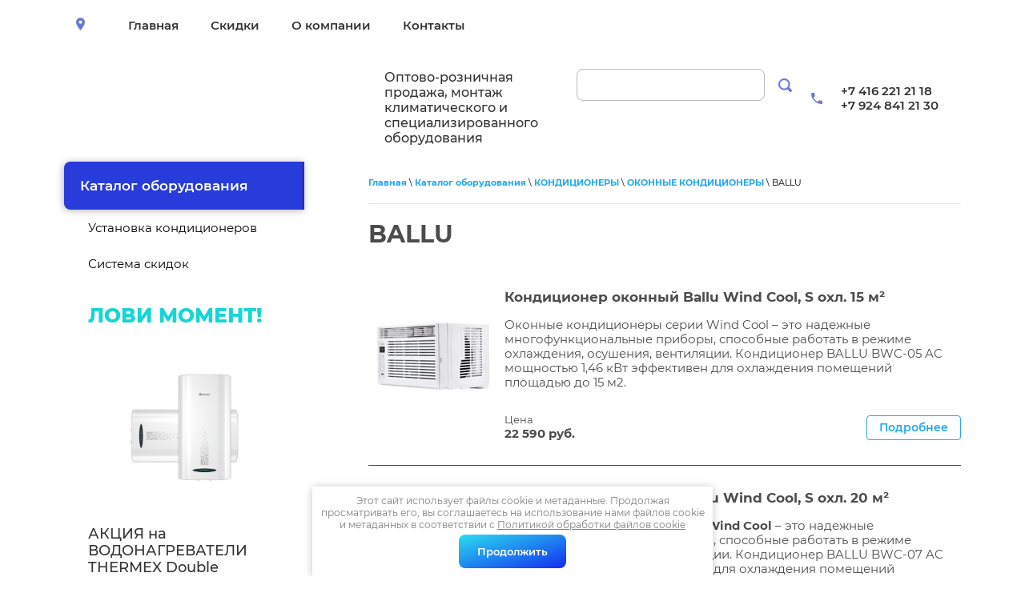

--- FILE ---
content_type: text/html; charset=utf-8
request_url: https://klimat28.ru/ballu-24
body_size: 7520
content:

 <!doctype html>
 
<html lang="ru">
	 
	<head>
		 
		<meta charset="utf-8">
		 
		<meta name="robots" content="all"/>
		 <title>BALLU</title>
<!-- assets.top -->
<meta property="og:type" content="website">
<meta property="og:url" content="https://klimat28.ru/ballu-24">
<meta property="og:site_name" content="Климат28">
<meta name="twitter:card" content="summary">
<!-- /assets.top -->
 
		<meta name="description" content="BALLU">
		 
		<meta name="keywords" content="BALLU">
		 
		<meta name="SKYPE_TOOLBAR" content="SKYPE_TOOLBAR_PARSER_COMPATIBLE">
		<meta name="yandex-verification" content="22fb00e142fc386f" />
		<meta name="viewport" content="width=device-width, height=device-height, initial-scale=1.0, maximum-scale=1.0, user-scalable=no">
		 
		<meta name="msapplication-tap-highlight" content="no"/>
		 
		<meta name="format-detection" content="telephone=no">
		 
		<meta http-equiv="x-rim-auto-match" content="none">
		
		 
		<!--  -->
		<link rel="stylesheet" href="/g/css/styles_articles_tpl.css">
		 
		<link rel="stylesheet" href="/t/v169/images/css/styles.css">
		 
		<link rel="stylesheet" href="/t/v169/images/css/designblock.scss.css">
		 
		<link rel="stylesheet" href="/t/v169/images/css/s3_styles.scss.css">
		 
		<script src="/g/libs/jquery/1.10.2/jquery.min.js"></script>
		 
		<script src="/g/s3/misc/adaptiveimage/1.0.0/adaptiveimage.js"></script>
		 <meta name="msvalidate.01" content="F94378A45B34F6B524F8845723072EFC" />
<meta name="yandex-verification" content="22fb00e142fc386f" />
<meta name="google-site-verification" content="q5KJcGmEIPwf-Loq4jIp4koC3yaHMPk8nURKyFU0oSI" />
<link rel='stylesheet' type='text/css' href='/shared/highslide-4.1.13/highslide.min.css'/>
<script type='text/javascript' src='/shared/highslide-4.1.13/highslide-full.packed.js'></script>
<script type='text/javascript'>
hs.graphicsDir = '/shared/highslide-4.1.13/graphics/';
hs.outlineType = null;
hs.showCredits = false;
hs.lang={cssDirection:'ltr',loadingText:'Загрузка...',loadingTitle:'Кликните чтобы отменить',focusTitle:'Нажмите чтобы перенести вперёд',fullExpandTitle:'Увеличить',fullExpandText:'Полноэкранный',previousText:'Предыдущий',previousTitle:'Назад (стрелка влево)',nextText:'Далее',nextTitle:'Далее (стрелка вправо)',moveTitle:'Передвинуть',moveText:'Передвинуть',closeText:'Закрыть',closeTitle:'Закрыть (Esc)',resizeTitle:'Восстановить размер',playText:'Слайд-шоу',playTitle:'Слайд-шоу (пробел)',pauseText:'Пауза',pauseTitle:'Приостановить слайд-шоу (пробел)',number:'Изображение %1/%2',restoreTitle:'Нажмите чтобы посмотреть картинку, используйте мышь для перетаскивания. Используйте клавиши вперёд и назад'};</script>

            <!-- 46b9544ffa2e5e73c3c971fe2ede35a5 -->
            <script src='/shared/s3/js/lang/ru.js'></script>
            <script src='/shared/s3/js/common.min.js'></script>
        <link rel='stylesheet' type='text/css' href='/shared/s3/css/calendar.css' /><link rel="icon" href="/favicon.ico" type="image/x-icon">

<!--s3_require-->
<link rel="stylesheet" href="/g/templates/pages/2016.1/pages_additional_1_0/pages.additional.1.0.css" type="text/css"/>
<link rel="stylesheet" href="/g/s3/css/submenu.css" type="text/css"/>
<!--/s3_require-->

		<link href="/g/s3/anketa2/1.0.0/css/jquery-ui.css" rel="stylesheet" type="text/css"/>
		 
		<script src="/g/libs/jqueryui/1.10.0/jquery-ui.min.js" type="text/javascript"></script>
		 		<script src="/g/s3/anketa2/1.0.0/js/jquery.ui.datepicker-ru.js"></script>
		 
		<link rel="stylesheet" href="/g/libs/jquery-popover/0.0.3/jquery.popover.css">
		 
		<script src="/g/libs/jquery-popover/0.0.3/jquery.popover.min.js" type="text/javascript"></script>
		 
		<script src="/g/s3/misc/form/1.2.0/s3.form.js" type="text/javascript"></script>
		  
		<script type="text/javascript" src="/t/v169/images/js/main.js"></script>
		  
		<!--[if lt IE 10]> <script src="/g/libs/ie9-svg-gradient/0.0.1/ie9-svg-gradient.min.js"></script> <script src="/g/libs/jquery-placeholder/2.0.7/jquery.placeholder.min.js"></script> <script src="/g/libs/jquery-textshadow/0.0.1/jquery.textshadow.min.js"></script> <script src="/g/s3/misc/ie/0.0.1/ie.js"></script> <![endif]-->
		<!--[if lt IE 9]> <script src="/g/libs/html5shiv/html5.js"></script> <![endif]-->
		   
		 <script src="/t/v169/images/site.addons.js"></script>
		 <link rel="stylesheet" href="/t/v169/images/site.addons.scss.css">
		 <link rel="stylesheet" href="/t/v169/images/site.addons2.scss.css">
	</head>
	 
	<body>
		 
		<div class="wrapper editorElement layer-type-wrapper" >
			  <div class="side-panel side-panel-51 widget-type-side_panel editorElement layer-type-widget widget-30" data-layers="['widget-4':['tablet-landscape':'inSide','tablet-portrait':'inSide','mobile-landscape':'inSide','mobile-portrait':'inSide'],'widget-11':['tablet-landscape':'onTop','tablet-portrait':'onTop','mobile-landscape':'onTop','mobile-portrait':'onTop'],'widget-6':['mobile-portrait':'onTop']]" data-phantom="0" data-position="right">
	<div class="side-panel-top">
		<div class="side-panel-button">
			<span class="side-panel-button-icon">
				<span class="side-panel-button-icon-line"></span>
				<span class="side-panel-button-icon-line"></span>
				<span class="side-panel-button-icon-line"></span>
			</span>
		</div>
		<div class="side-panel-top-inner" ></div>
	</div>
	<div class="side-panel-mask"></div>
	<div class="side-panel-content">
		<div class="side-panel-close"></div>		<div class="side-panel-content-inner"></div>
	</div>
</div>     
			    
			<div class="editorElement layer-type-block ui-droppable block-5" >
				<div class="editorElement layer-type-block ui-droppable block-2" >
					<div class="layout column layout_4" >
						      <div class="address-4 widget-3 address-block contacts-block widget-type-contacts_address editorElement layer-type-widget">
        <div class="inner">
            <label class="cell-icon" for="tg4">
                <div class="icon"></div>
            </label>
            <input id="tg4" class="tgl-but" type="checkbox">
            <div class="block-body-drop">
                <div class="cell-text">
                    <div class="title"><div class="align-elem">Адрес:</div></div>
                    <div class="text_body">
                        <div class="align-elem">Амурская область, г.Благовещенск, ул.Батарейная, 26/5</div>
                    </div>
                </div>
            </div>
        </div>
    </div>
  
					</div>
					<div class="layout column layout_5" >
						<div class="widget-4 horizontal menu-5 wm-widget-menu widget-type-menu_horizontal editorElement layer-type-widget" data-screen-button="none" data-responsive-tl="button" data-responsive-tp="button" data-responsive-ml="columned" data-more-text="..." data-child-icons="0">
							 
							<div class="menu-button">
								Меню
							</div>
							 
							<div class="menu-scroll">
								   <ul><li class="menu-item"><a href="/" ><span class="menu-item-text">Главная</span></a></li><li class="menu-item"><a href="/skidki" ><span class="menu-item-text">Скидки</span></a></li><li class="menu-item"><a href="/o-kompanii" ><span class="menu-item-text">О компании</span></a></li><li class="menu-item"><a href="/kontakty" ><span class="menu-item-text">Контакты</span></a></li></ul> 
							</div>
							 
						</div>
					</div>
									</div>
			</div>
			<div class="editorElement layer-type-block ui-droppable block-4" >
				<div class="layout column layout_18" >
					<div class="editorElement layer-type-block ui-droppable block-6" >
						<div class="layout column layout_12" >
							<div class="site-name-12 widget-9 widget-type-site_name editorElement layer-type-widget">
								 <a href="http://klimat28.ru"> 						 						 						<div class="sn-wrap">  
								<div class="sn-logo">
									 
									<img src="/d/logo.png" alt="">
									 
								</div>
								   
							</div>
							 </a> 
					</div>
				</div>
				<div class="layout column layout_13" >
					<div class="site-description widget-10 widget-type-site_description editorElement layer-type-widget">
						 
						<div class="align-elem">
							Оптово-розничная продажа, монтаж климатического и специализированного оборудования
						</div>
						 
					</div>
				</div>
			</div>
		</div>
		<div class="layout column layout_14" >
			  <div class="widget-11 search-14 wm-search widget-type-search editorElement layer-type-widget"
	 data-setting-type="fade"
	 data-setting-animate="0"
	 data-setting-animate_list="0,0,0,0,0"
		>
	<form class="wm-search-inner" method="get" action="/search">
		<input size="1" class="wm-input-default"  type="text" name="search" value="">
		<button class="wm-input-default" type="submit"></button>
	<re-captcha data-captcha="recaptcha"
     data-name="captcha"
     data-sitekey="6LcNwrMcAAAAAOCVMf8ZlES6oZipbnEgI-K9C8ld"
     data-lang="ru"
     data-rsize="invisible"
     data-type="image"
     data-theme="light"></re-captcha></form>
</div>  
		</div>
		<div class="layout column layout_15" >
				<div class="phones-6 widget-5 phones-block contacts-block widget-type-contacts_phone editorElement layer-type-widget">
		<div class="inner">
			<label class="cell-icon" for="tg-phones-6">
				<div class="icon"></div>
			</label>
			<input id="tg-phones-6" class="tgl-but" type="checkbox">
			<div class="block-body-drop">
				<div class="cell-text">
					<div class="title"><div class="align-elem">Телефон:</div></div>
					<div class="text_body">
						<div class="align-elem">
															<div><a href="tel:+74162212118">+7 416 221 21 18</a></div><div><a href="tel:+79248412130">+7 924 841 21 30</a></div>													</div>
					</div>
				</div>
			</div>
		</div>
	</div>
			  
		</div>
	</div>
	<div class="editorElement layer-type-block ui-droppable block-3" >
		<div class="layout column layout_21" >
			<div class="editorElement layer-type-block ui-droppable block-7" >
				<div class="widget-7 popup menu-9 wm-widget-menu vertical widget-type-menu_vertical editorElement layer-type-widget" data-child-icons="0">
					  					<div class="menu-title">
													<a href="/katalog-oborudovaniya"></a>
												Каталог оборудования
					</div>
					 
					<div class="menu-button">
						Меню
					</div>
					 
					<div class="menu-scroll">
						  <ul><li class="menu-item"><a href="/ustanovka-konditsionerov" ><span class="menu-item-text">Установка кондиционеров</span></a></li><li class="menu-item"><a href="/skidki-1" ><span class="menu-item-text">Система скидок</span></a></li></ul> 
					</div>
					 
				</div>
				      
		
	<div class="editable_block-23 widget-15 editorElement layer-type-widget">
		<div class="header"><div class="align-elem">ЛОВИ МОМЕНТ!</div></div>		<div class="body">
																												<div class="image">
								
								<a href="https://klimat28.ru/nakopitelnye-vodonagrevateli-1">									<span class="img-convert img-cover">
																																																																																							<img src="/thumb/2/5Mgeb9PuhQ_3SAN6CGyv5Q/2980r/d/da.png" alt="ЛОВИ МОМЕНТ!">
																			</span>
								</a>								<div class="image-inner">
																																				</div>
							</div>
						
																											<div class="title"><div class="align-elem">АКЦИЯ на ВОДОНАГРЕВАТЕЛИ THERMEX Double</div></div>
																											<div class="text qwe1" style="margin-top: 0"><div class="align-elem"><p>&#x1f4a0;&nbsp;Внутренний бак из нержавеющей стали</p>

<p>&#x1f4a0; Режимы мощности&nbsp; 1000/1500/2500 Вт</p>

<p>&#x1f4a0; Устанавливается как горизонтально, так и вертикально</p>

<p>&#x1f4a0; Защита от включения без воды</p>

<p>&#x1f4a0; Шнур электропитания с вилкой и УЗО&nbsp;</p>

<p>&#x1f4a0;&nbsp;Срок гарантии на внутренний бак&nbsp;&mdash;&nbsp;7 лет</p>
<span style="color:#0099ff;">КОЛИЧЕСТВО ТОВАРА ОГРАНИЧЕНО!</span></div></div>
																																														<div class="price">
							<span class="price-inner">
								<span class="price-note"><span class="align-elem">Цена</span></span>                                									<span class="price-value"><span class="align-elem">от 11 990</span></span>
									<span class="price-currency"><span class="align-elem">руб.</span></span>
															</span>
						</div>
																											<div class="more"><a  data-wr-class="popover-wrap-23" href="https://klimat28.ru/nakopitelnye-vodonagrevateli-1"><span class="align-elem">подробнее</span></a></div>
												
		</div>
	</div>

  
			</div>
		</div>
		<div class="layout column layout_22" >
			<div class="editorElement layer-type-block ui-droppable block-8" >
				 
<div class="widget-31 path widget-type-path editorElement layer-type-widget" data-url="/ballu-24"><a href="/">Главная</a> \ <a href="/katalog-oborudovaniya">Каталог оборудования</a> \ <a href="/kondicionery">КОНДИЦИОНЕРЫ</a> \ <a href="/okonnye-kondicionery">ОКОННЫЕ КОНДИЦИОНЕРЫ</a> \ BALLU</div> 
				<h1 class="h1 widget-32 widget-type-h1 editorElement layer-type-widget">
					BALLU
				</h1>
				<article class="content-54 content widget-33 widget-type-content editorElement layer-type-widget">



<script>
var hsOptions = {
	align:'center',
	transitions:['expand', 'crossfade'],
	outlineType:'rounded-white',
	fadeInOut:true,
	dimmingOpacity:0.5,
}
</script>


				
			<link rel="stylesheet" href="/g/s3/css/submenu.css">
		


<div class="localpagelist">
    <div class="localproducts">
                    <div class="localproducts__block">
            	                <div class="localpic localproducts__block-pic localpic--little">
                    <a class="highslide" onclick="return hs.expand(this, hsOptions)" href="/d/bwc_05_339690_002.jpg"><img src="/thumb/2/T2QYAMFF9ccvuCecm-SG4Q/160r160/d/bwc_05_339690_002.jpg" alt="Кондиционер оконный Ballu Wind Cool, S охл. 15 м²" title="Кондиционер оконный Ballu Wind Cool, S охл. 15 м²"></a>
                </div>
                                <div class="localproducts__block-text ">
                    <div class="localproducts__block-title localproducts__block-title0"><a href="/kondicioner-okonnyj-ballu-bwc-05-ac">Кондиционер оконный Ballu Wind Cool, S охл. 15 м²</a></div>
                    <div class="localtext">
                        <p>Оконные кондиционеры серии Wind Cool &ndash; это надежные многофункциональные приборы, способные работать в режиме охлаждения, осушения, вентиляции. Кондиционер BALLU BWC-05 AC мощностью 1,46 кВт эффективен для охлаждения помещений площадью до 15 м2.</p>
                    </div>
                    <div class="localdiscription localproducts__block-pricetitle">Цена</div>
                    <div class="localproducts__block-price">
                        <span class="oldprice"></span>
                        <span class="price">22 590 руб.</span>
                    </div>
                                        	<a class="localbtn localproducts__block-btn localproducts__block-btn0" href="/kondicioner-okonnyj-ballu-bwc-05-ac">Подробнее</a>
                	                    <div class="clear"></div>
                </div>
                <div class="clear"></div>
            </div>
                    <div class="localproducts__block">
            	                <div class="localpic localproducts__block-pic localpic--little">
                    <a class="highslide" onclick="return hs.expand(this, hsOptions)" href="/d/bwc_05_339690_002.jpg"><img src="/thumb/2/T2QYAMFF9ccvuCecm-SG4Q/160r160/d/bwc_05_339690_002.jpg" alt="Кондиционер оконный Ballu Wind Cool, S охл. 20 м²" title="Кондиционер оконный Ballu Wind Cool, S охл. 20 м²"></a>
                </div>
                                <div class="localproducts__block-text ">
                    <div class="localproducts__block-title localproducts__block-title1"><a href="/kondicioner-okonnyj-ballu-bwc-07-ac">Кондиционер оконный Ballu Wind Cool, S охл. 20 м²</a></div>
                    <div class="localtext">
                        <p>Оконные кондиционеры серии <strong>Wind Cool</strong> &ndash; это надежные многофункциональные приборы, способные работать в режиме охлаждения, осушения, вентиляции. Кондиционер BALLU BWC-07 AC мощностью 2.05 кВт эффективен для охлаждения помещений площадью до 20 м2.</p>
                    </div>
                    <div class="localdiscription localproducts__block-pricetitle">Цена</div>
                    <div class="localproducts__block-price">
                        <span class="oldprice"></span>
                        <span class="price">28 590 руб.</span>
                    </div>
                                        	<a class="localbtn localproducts__block-btn localproducts__block-btn1" href="/kondicioner-okonnyj-ballu-bwc-07-ac">Подробнее</a>
                	                    <div class="clear"></div>
                </div>
                <div class="clear"></div>
            </div>
                    <div class="localproducts__block">
            	                <div class="localpic localproducts__block-pic localpic--little">
                    <a class="highslide" onclick="return hs.expand(this, hsOptions)" href="/d/bwc_05_339690_002.jpg"><img src="/thumb/2/T2QYAMFF9ccvuCecm-SG4Q/160r160/d/bwc_05_339690_002.jpg" alt="Кондиционер оконный Ballu Wind Cool, S охл. 24 м²" title="Кондиционер оконный Ballu Wind Cool, S охл. 24 м²"></a>
                </div>
                                <div class="localproducts__block-text ">
                    <div class="localproducts__block-title localproducts__block-title2"><a href="/kondicioner-okonnyj-ballu-bwc-09-ac">Кондиционер оконный Ballu Wind Cool, S охл. 24 м²</a></div>
                    <div class="localtext">
                        <p>Оконные кондиционеры серии <strong>Wind Cool </strong>&ndash; это надежные многофункциональные приборы, способные работать в режиме охлаждения, осушения, вентиляции. Кондиционер BALLU BWC-09 AC мощностью 2.64 кВт эффективен для охлаждения помещений площадью до 24 м2.</p>
                    </div>
                    <div class="localdiscription localproducts__block-pricetitle">Цена</div>
                    <div class="localproducts__block-price">
                        <span class="oldprice"></span>
                        <span class="price">32 590 руб.</span>
                    </div>
                                        	<a class="localbtn localproducts__block-btn localproducts__block-btn2" href="/kondicioner-okonnyj-ballu-bwc-09-ac">Подробнее</a>
                	                    <div class="clear"></div>
                </div>
                <div class="clear"></div>
            </div>
            </div>
</div>



	
</article>
			</div>
		</div>
	</div>
	<div class="editorElement layer-type-block ui-droppable block-15" >
		<div class="editorElement layer-type-block ui-droppable block-16" >
			<div class="layout column layout_37" >
				<div class="widget-21 popup menu-37 wm-widget-menu vertical widget-type-menu_vertical editorElement layer-type-widget" data-child-icons="0">
					  					<div class="menu-title">
						Мы предлагаем:
					</div>
					 
					<div class="menu-button">
						Меню
					</div>
					 
					<div class="menu-scroll">
						  <ul><li class="menu-item"><a href="/ustanovka-konditsionerov" ><span class="menu-item-text">Установка кондиционеров</span></a></li><li class="menu-item"><a href="/skidki-1" ><span class="menu-item-text">Система скидок</span></a></li></ul> 
					</div>
					 
				</div>
			</div>
			<div class="layout layout_36_id_38" >
				<div class="editorElement layer-type-block ui-droppable block-17" >
					<div class="layout column layout_40" >
						<div class="editorElement layer-type-block ui-droppable block-18" >
							<div class="editorElement layer-type-text text-2" >
								Связаться с нами
							</div>
							  	<div class="phones-42 widget-23 phones-block contacts-block widget-type-contacts_phone editorElement layer-type-widget">
		<div class="inner">
			<label class="cell-icon" for="tg-phones-42">
				<div class="icon"></div>
			</label>
			<input id="tg-phones-42" class="tgl-but" type="checkbox">
			<div class="block-body-drop">
				<div class="cell-text">
					<div class="title"><div class="align-elem">Телефон:</div></div>
					<div class="text_body">
						<div class="align-elem">
															<div><a href="tel:+79248412130">+7 924 841 21 30</a></div><div><a href="tel:+74162212118">+7 416 221 21 18</a></div>													</div>
					</div>
				</div>
			</div>
		</div>
	</div>
        <div class="address-43 widget-24 address-block contacts-block widget-type-contacts_address editorElement layer-type-widget">
        <div class="inner">
            <label class="cell-icon" for="tg43">
                <div class="icon"></div>
            </label>
            <input id="tg43" class="tgl-but" type="checkbox">
            <div class="block-body-drop">
                <div class="cell-text">
                    <div class="title"><div class="align-elem">Адрес:</div></div>
                    <div class="text_body">
                        <div class="align-elem">Амурская область, г.Благовещенск, ул.Батарейная, 26/5</div>
                    </div>
                </div>
            </div>
        </div>
    </div>
    	<div class="email-44 widget-25 email-block contacts-block widget-type-contacts_email editorElement layer-type-widget">
		<div class="inner">
			<label class="cell-icon" for="tg-email-44">
				<div class="icon"></div>
			</label>
			<input id="tg-email-44" class="tgl-but" type="checkbox">
			<div class="block-body-drop">
				<div class="cell-text">
					<div class="title"><div class="align-elem">Email:</div></div>
					<div class="text_body">
						<div class="align-elem"><a href="mailto:212118@inbox.ru">212118@inbox.ru</a></div>
					</div>
				</div>
			</div>
		</div>
	</div>
  
						</div>
					</div>
					<div class="layout column layout_39" >
						      
					</div>
				</div>
				<div class="editorElement layer-type-block ui-droppable block-19" >
					<div class="layout column layout_46" >
						<div class="widget-26 widgetsocial-46 widget-type-social_links editorElement layer-type-widget">
							 <div class="soc-content">  <div class="soc-item ins"><a href="https://www.instagram.com/klimat_28/" class="soc" target="_blank"><span class="wg-soc-icon"></span></a></div></div>
		</div>
	</div>
	<div class="layout column layout_47" >
		<div class="site-copyright widget-27 widget-type-site_copyright editorElement layer-type-widget">
			 
			<div class="align-elem">
				 				 
				<br />
				Климат28
				<br><a class="privacy_policy" href="/politika-konfidencialnosti">Политика конфиденциальности</a>
			</div>
			 
		</div>
	</div>
</div>
<div class="editorElement layer-type-block ui-droppable block-20" >
	<div class="layout column layout_49" >
		<div class="site-counters widget-28 widget-type-site_counters editorElement layer-type-widget">
			 
<!--__INFO2026-01-17 00:57:50INFO__-->
 
		</div>
	</div>
	<div class="layout column layout_50" >
		  <div class="mega-copyright widget-29  widget-type-mega_copyright editorElement layer-type-widget"><span style='font-size:14px;' class='copyright'><!--noindex--><a href="https://megagroup.ru" rel="nofollow" target="_blank" class="copyright"><img src="https://megagroup.ru/g/mlogo/svg/sozdanie-saitov-megagroup-ru-dark.svg" alt="Наши сайты подходят всем"></a><!--/noindex--></span></div>  
	</div>
</div>
</div>
</div>
</div>
</div>
<link rel="stylesheet" href="/t/v169/images/css/ors_privacy.scss.css">
<script src="/t/v169/images/js/ors_privacy.js"></script>

<div class="cookies-warning cookies-block-js">
	<div class="cookies-warning__body">
		Этот сайт использует файлы cookie и метаданные. 
Продолжая просматривать его, вы соглашаетесь на использование нами файлов cookie и метаданных в соответствии 
с <a target="_blank" href="/politika-obrabotki-fajlov-cookie">Политикой обработки файлов cookie</a> <br>
		<div class="cookies-warning__close gr-button-5 cookies-close-js">
			Продолжить
		</div>
	</div>
</div>
<!-- assets.bottom -->
<!-- </noscript></script></style> -->
<script src="/my/s3/js/site.min.js?1768462484" ></script>
<script src="https://cp.onicon.ru/loader/5cc9aa34b887eebc7c8b5731.js" data-auto async></script>
<script >/*<![CDATA[*/
var megacounter_key="34164a88e4055e8d3affeb317cebdfbe";
(function(d){
    var s = d.createElement("script");
    s.src = "//counter.megagroup.ru/loader.js?"+new Date().getTime();
    s.async = true;
    d.getElementsByTagName("head")[0].appendChild(s);
})(document);
/*]]>*/</script>
<script >/*<![CDATA[*/
$ite.start({"sid":2257918,"vid":2274644,"aid":2684715,"stid":1,"cp":21,"active":true,"domain":"klimat28.ru","lang":"ru","trusted":false,"debug":false,"captcha":3,"onetap":[{"provider":"vkontakte","provider_id":"51945422","code_verifier":"kMThiTOzZkOOzQzYRNNhOT2242VNMMNzhMjYTZhG5mD"}]});
/*]]>*/</script>
<!-- /assets.bottom -->
</body>
 
</html>

--- FILE ---
content_type: text/javascript
request_url: https://counter.megagroup.ru/34164a88e4055e8d3affeb317cebdfbe.js?r=&s=1280*720*24&u=https%3A%2F%2Fklimat28.ru%2Fballu-24&t=BALLU&fv=0,0&en=1&rld=0&fr=0&callback=_sntnl1768633282941&1768633282941
body_size: 87
content:
//:1
_sntnl1768633282941({date:"Sat, 17 Jan 2026 07:01:23 GMT", res:"1"})

--- FILE ---
content_type: application/javascript
request_url: https://klimat28.ru/shared/feedback/feedback.factory.js
body_size: 703
content:
!function(t){function n(e){if(o[e])return o[e].exports;var r=o[e]={exports:{},id:e,loaded:!1};return t[e].call(r.exports,r,r.exports,n),r.loaded=!0,r.exports}var o={};return n.m=t,n.c=o,n.p="/shared/feedback/",n(0)}({0:function(t,n,o){t.exports=o(55)},55:function(t,n,o){"use strict";var e=window.FeedbackFactory=t.exports={version:"2.7.9",options:{sources:".",url:"feedback.php",extraKey:"altKey",key:66},data:{},scripts:[],html2canvasOptions:{letterRendering:!0},setOption:function(t,n){return this.options.hasOwnProperty(t)?e.options[t]=n:console.error('Опция "'+t+'" не поддерживается'),e},setOptions:function(t){for(var n in t)t.hasOwnProperty(n)&&this.setOption(n,t[n]);return e},setData:function(t,n){return e.data[t]=n,e},addScript:function(t){return e.scripts.push(t),e},init:function(){var t=this;addEventListener("keydown",function(n){n[t.options.extraKey]&&n.keyCode==t.options.key&&e.run()})},run:function(){function t(){r--,0===r&&o()}function n(t,n){r++;var o=document.createElement("script");o.onload=n,o.onerror=n,o.async=!0,o.src=t,(document.head||document.body).appendChild(o)}function o(){try{Feedback.init({options:e.options,html2canvasOptions:e.html2canvasOptions,data:e.data})}catch(t){console.error(t)}}if(window.Feedback)return void o();var r=0;n(e.options.sources+"/feedback.js?v"+e.version,t),e.scripts.forEach(function(o){n(o,t)})}};e.init()}});
//# sourceMappingURL=feedback.factory.js.map